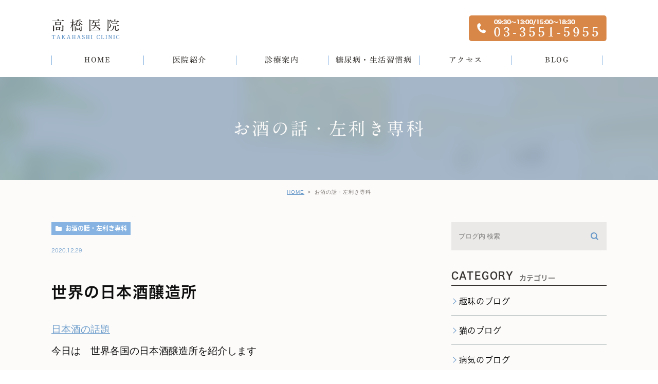

--- FILE ---
content_type: text/html; charset=UTF-8
request_url: https://hatchobori.jp/blog/27703
body_size: 13020
content:
<!DOCTYPE html>
<html lang="ja">
	<head>
		<meta charset="UTF-8">
		<meta name="author" content="高橋医院">
		<meta name="viewport" content="width=device-width, initial-scale=1, maximum-scale=1, minimum-scale1, user-scalable=no">
		<meta name="format-detection" content="telephone=no">
		<title>世界の日本酒醸造所 | 高橋医院</title>
		<link rel="stylesheet" href="https://hatchobori.jp/wp-content/themes/genova_tpl/style.css">
		<link rel="stylesheet" type="text/css" href="https://hatchobori.jp/wp-content/themes/genova_tpl/css/cssreset-min.css">
		<link rel="stylesheet" type="text/css" href="https://hatchobori.jp/wp-content/themes/genova_tpl/css/content.css">
		<script type="text/javascript" src="https://s3-ap-northeast-1.amazonaws.com/webfont.plimo.com/accessor/script/typesquare.js?2Ttpg6KeLnE%3D" charset="utf-8"></script>
		<!--<link rel="shortcut icon" href="https://hatchobori.jp/wp-content/themes/genova_tpl/img/favicon.ico" type="image/x-icon"/>-->

		<!--[if lt IE 9]>
		<script src="http://html5shim.googlecode.com/svn/trunk/html5.js"></script>
		<![endif]-->
		
<!-- All in One SEO Pack 2.4.4.1 by Michael Torbert of Semper Fi Web Design[284,307] -->
<link rel="canonical" href="https://hatchobori.jp/blog/27703" />
<!-- /all in one seo pack -->
<link rel='dns-prefetch' href='//s.w.org' />
<link rel="alternate" type="application/rss+xml" title="高橋医院 &raquo; 世界の日本酒醸造所 のコメントのフィード" href="https://hatchobori.jp/blog/27703/feed/" />
		<script type="text/javascript">
			window._wpemojiSettings = {"baseUrl":"https:\/\/s.w.org\/images\/core\/emoji\/11\/72x72\/","ext":".png","svgUrl":"https:\/\/s.w.org\/images\/core\/emoji\/11\/svg\/","svgExt":".svg","source":{"concatemoji":"https:\/\/hatchobori.jp\/wp-includes\/js\/wp-emoji-release.min.js?ver=4.9.28"}};
			!function(e,a,t){var n,r,o,i=a.createElement("canvas"),p=i.getContext&&i.getContext("2d");function s(e,t){var a=String.fromCharCode;p.clearRect(0,0,i.width,i.height),p.fillText(a.apply(this,e),0,0);e=i.toDataURL();return p.clearRect(0,0,i.width,i.height),p.fillText(a.apply(this,t),0,0),e===i.toDataURL()}function c(e){var t=a.createElement("script");t.src=e,t.defer=t.type="text/javascript",a.getElementsByTagName("head")[0].appendChild(t)}for(o=Array("flag","emoji"),t.supports={everything:!0,everythingExceptFlag:!0},r=0;r<o.length;r++)t.supports[o[r]]=function(e){if(!p||!p.fillText)return!1;switch(p.textBaseline="top",p.font="600 32px Arial",e){case"flag":return s([55356,56826,55356,56819],[55356,56826,8203,55356,56819])?!1:!s([55356,57332,56128,56423,56128,56418,56128,56421,56128,56430,56128,56423,56128,56447],[55356,57332,8203,56128,56423,8203,56128,56418,8203,56128,56421,8203,56128,56430,8203,56128,56423,8203,56128,56447]);case"emoji":return!s([55358,56760,9792,65039],[55358,56760,8203,9792,65039])}return!1}(o[r]),t.supports.everything=t.supports.everything&&t.supports[o[r]],"flag"!==o[r]&&(t.supports.everythingExceptFlag=t.supports.everythingExceptFlag&&t.supports[o[r]]);t.supports.everythingExceptFlag=t.supports.everythingExceptFlag&&!t.supports.flag,t.DOMReady=!1,t.readyCallback=function(){t.DOMReady=!0},t.supports.everything||(n=function(){t.readyCallback()},a.addEventListener?(a.addEventListener("DOMContentLoaded",n,!1),e.addEventListener("load",n,!1)):(e.attachEvent("onload",n),a.attachEvent("onreadystatechange",function(){"complete"===a.readyState&&t.readyCallback()})),(n=t.source||{}).concatemoji?c(n.concatemoji):n.wpemoji&&n.twemoji&&(c(n.twemoji),c(n.wpemoji)))}(window,document,window._wpemojiSettings);
		</script>
		<style type="text/css">
img.wp-smiley,
img.emoji {
	display: inline !important;
	border: none !important;
	box-shadow: none !important;
	height: 1em !important;
	width: 1em !important;
	margin: 0 .07em !important;
	vertical-align: -0.1em !important;
	background: none !important;
	padding: 0 !important;
}
</style>
<link rel='stylesheet' id='contact-form-7-css'  href='https://hatchobori.jp/wp-content/plugins/contact-form-7/includes/css/styles.css?ver=4.9.2' type='text/css' media='all' />
<link rel='stylesheet' id='contact-form-7-confirm-css'  href='https://hatchobori.jp/wp-content/plugins/contact-form-7-add-confirm/includes/css/styles.css?ver=5.1' type='text/css' media='all' />
<link rel='stylesheet' id='wpfront-scroll-top-css'  href='https://hatchobori.jp/wp-content/plugins/wpfront-scroll-top/css/wpfront-scroll-top.min.css?ver=1.6.1' type='text/css' media='all' />
<script type='text/javascript' src='https://hatchobori.jp/wp-includes/js/jquery/jquery.js?ver=1.12.4'></script>
<script type='text/javascript' src='https://hatchobori.jp/wp-includes/js/jquery/jquery-migrate.min.js?ver=1.4.1'></script>
<link rel='https://api.w.org/' href='https://hatchobori.jp/wp-json/' />
<link rel="EditURI" type="application/rsd+xml" title="RSD" href="https://hatchobori.jp/xmlrpc.php?rsd" />
<link rel="wlwmanifest" type="application/wlwmanifest+xml" href="https://hatchobori.jp/wp-includes/wlwmanifest.xml" /> 
<link rel='prev' title='日本酒を世界酒に' href='https://hatchobori.jp/blog/27692' />
<link rel='next' title='日本人が外国で造る日本酒' href='https://hatchobori.jp/blog/27716' />
<meta name="generator" content="WordPress 4.9.28" />
<link rel='shortlink' href='https://hatchobori.jp/?p=27703' />
<link rel="alternate" type="application/json+oembed" href="https://hatchobori.jp/wp-json/oembed/1.0/embed?url=https%3A%2F%2Fhatchobori.jp%2Fblog%2F27703" />
<link rel="alternate" type="text/xml+oembed" href="https://hatchobori.jp/wp-json/oembed/1.0/embed?url=https%3A%2F%2Fhatchobori.jp%2Fblog%2F27703&#038;format=xml" />
<style>
	#wpadminbar, #adminmenuwrap {
		background: #3d3d3d;
	}
	#wpadminbar #wp-admin-bar-wp-logo>.ab-item .ab-icon {
		width: 54px;
	}
	#wpadminbar #wp-admin-bar-wp-logo > .ab-item .ab-icon::before {
		display: inline-block;
		content: '';
		width: 54px;
		height: 20px;
		background: url(https://hatchobori.jp/wp-content/themes/genova_tpl/img/logo.png) 50% 50% no-repeat;
		background-size: 100%;
		margin-left: 6px;
	}
	#wpadminbar #adminbarsearch:before, #wpadminbar .ab-icon:before, #wpadminbar .ab-item:before{
		color: rgb(97, 97, 97);
	}
	#wpadminbar .ab-empty-item, #wpadminbar a.ab-item, #wpadminbar>#wp-toolbar span.ab-label, #wpadminbar>#wp-toolbar span.noticon {
		color: rgb(97, 97, 97);
	}
	#wpadminbar, #adminmenuwrap {
		background:#fff!important;box-shadow:0px 1px 5px 1px rgba(0,0,0,.3);
	}
	#adminmenu, #adminmenu .wp-submenu, #adminmenuback, #adminmenuwrap {
		background:#fff;
	}
	#adminmenu, #adminmenu .wp-submenu, #adminmenuback, #adminmenuwrap{
		background:#fff;
	}
	#adminmenu div.wp-menu-name {
		color: rgb(97, 97, 97);
	}
	#adminmenu div.wp-menu-image:before {
		color: rgb(97, 97, 97);
	}
	#adminmenu .wp-has-current-submenu .wp-submenu, #adminmenu .wp-has-current-submenu .wp-submenu.sub-open, #adminmenu .wp-has-current-submenu.opensub .wp-submenu, #adminmenu a.wp-has-current-submenu:focus+.wp-submenu, .no-js li.wp-has-current-submenu:hover .wp-submenu {
		background: #fff;
		color: rgb(97, 97, 97);
	}
	#adminmenu .wp-submenu a {
		color: rgb(97, 97, 97);
	}
	#adminmenu .opensub .wp-submenu li.current a, #adminmenu .wp-submenu li.current, #adminmenu .wp-submenu li.current a, #adminmenu .wp-submenu li.current a:focus, #adminmenu .wp-submenu li.current a:hover, #adminmenu a.wp-has-current-submenu:focus+.wp-submenu li.current a {
		color: rgb(97, 97, 97);
	}
	#adminmenu .wp-has-current-submenu .wp-submenu .wp-submenu-head, #adminmenu .wp-menu-arrow, #adminmenu .wp-menu-arrow div, #adminmenu li.current a.menu-top, #adminmenu li.wp-has-current-submenu a.wp-has-current-submenu, .folded #adminmenu li.current.menu-top, .folded #adminmenu li.wp-has-current-submenu {
		background: #6eba32;
	}
	#adminmenu li.wp-has-current-submenu a.wp-has-current-submenu div.wp-menu-name {
		color: #fff;
	}
	#adminmenu li.menu-top:hover div.wp-menu-name, #adminmenu li.opensub>a.menu-top div.wp-menu-name, #adminmenu li>a.menu-top:focus div.wp-menu-name {
		color: #fff;
	}
	#wp-admin-bar-wp-logo-default {
		display: none;
	}
	#wp-admin-bar-wp-logo {
		pointer-events: none;
	}
body.no-customize-support #wpfooter, body.no-customize-support #wp-version-message, body.no-customize-support #toplevel_page_edit-post_type-elementor_library, body.no-customize-support .update-nag, body.no-customize-support #contextual-help-link { 
       display:none!important; 
   }
</style>
		<script type="text/javascript" src="//js.rtoaster.jp/Rtoaster.js"></script>
		<script type="text/javascript">
			Rtoaster.init("RTA-02be-0947ce3f0d67");
			Rtoaster.track();
		</script>

    <!-- Google tag (gtag.js) -->
<script async src="https://www.googletagmanager.com/gtag/js?id=UA-131312105-1&id=G-H7VQ9PP0TT"></script>
<script>
  window.dataLayer = window.dataLayer || [];
  function gtag(){dataLayer.push(arguments);}
  gtag('js', new Date());

  gtag('config', 'UA-131312105-1');
  gtag('config', 'G-H7VQ9PP0TT');
</script>


	</head>
	<body class="post-template-default single single-post postid-27703 single-format-standard elementor-default">
		<div id="wrapper">
			<!-- ▼header -->
			<div id="header">
				<div class="wrap container clearfix">
					<h1><a href="https://hatchobori.jp/"><img src="https://hatchobori.jp/wp-content/themes/genova_tpl/img/logo.png" alt="高橋医院 TAKAHASHI CLINIC"></a></h1>
					<div class="right clearfix">
						<img class="right_right" src="https://hatchobori.jp/wp-content/themes/genova_tpl/img/header_tel.png" alt="09:30～13:00/15:00～18:30 03-3551-5955">
						<!--<div class="right_right">
                            <a href="/contact" target="_blank" class="btnInq">
                                <img src="https://hatchobori.jp/wp-content/themes/genova_tpl/img/header_mail.png" alt="WEB予約 >"></a>
                        </div>-->
					</div>
                    <div class="toggleMenu"><a class="menu-trigger" href="#"><span></span><span></span><span></span></a></div>
				</div>
				<div class="header_menu">
                    <div class="container">
                        <ul class="g_nav clearfix">
                            <li><a href="/"><span>HOME</span></a></li>
                            <li><span><span>医院紹介</span></span>
                                <dl>
                                    <dt>医院紹介</dt>
                                    <dd>
                                        <ul>
                                            <li><a href="/clinic/#greeting">院長紹介</a></li>
                                            <li><a href="/guide/#first">初めての方へ</a></li>
                                            <li><a href="/english/">English</a></li>
                                        </ul>
                                    </dd>
                                </dl>
                            </li>
                            <li><span><span>診療案内</span></span>
                                <dl>
                                    <dt>診療案内</dt>
                                    <dd>
                                        <ul>
                                            <li><a href="/thyroid/">甲状腺疾患</a></li>
                                            <li><a href="/liver_ailment/">肝臓病</a></li>
											<li><a href="/fat/">肥満</a></li>
                                        </ul>
                                    </dd>
                                </dl>
                            </li>
                            <li><span><span>糖尿病・生活習慣病</span></span>
                                <dl>
                                    <dt>糖尿病・生活習慣病</dt>
                                    <dd>
                                        <ul>
                                            <li><a href="/diabetes/">糖尿病</a></li>
                                            <li><a href="/lifestyle_disease/">生活習慣病について</a></li>
                                            <li><a href="/woman/">女性と生活習慣病</a></li>
                                            <li><a href="/check/">健診後の治療について</a></li>
                                        </ul>
                                    </dd>
                                </dl>
                            </li>
                            <li><a href="/clinic/#time"><span>アクセス</span></a></li>
                            <li><span><span>BLOG</span></span>
                                <dl>
                                    <dt>BLOG</dt>
                                    <dd>
                                        <ul>
                                            <li><a href="/blog/disease">病気</a></li>
                                            <li><a href="/blog/hobby">趣味</a></li>
                                            <li><a href="/blog/cat">猫</a></li>
                                        </ul>
                                    </dd>
                                </dl>
                            </li>
                        </ul>
                    </div>
                </div>
                <!--<div class="gnav">
					<div class="container">
						<div class="menu-g_nav-container"><ul id="menu-g_nav" class="menu"><li id="menu-item-19" class="menu-item menu-item-type-custom menu-item-object-custom menu-item-19"><a href="/">HOME</a></li>
<li id="menu-item-20" class="current-menu-parent menu-item menu-item-type-custom menu-item-object-custom menu-item-has-children menu-item-20"><a>医院紹介</a>
<ul class="sub-menu">
	<li id="menu-item-102" class="menu-item menu-item-type-custom menu-item-object-custom menu-item-102"><a href="/clinic/#greeting">院長紹介</a></li>
	<li id="menu-item-104" class="menu-item menu-item-type-custom menu-item-object-custom menu-item-104"><a href="#">初診の方へ</a></li>
	<li id="menu-item-103" class="menu-item menu-item-type-custom menu-item-object-custom menu-item-103"><a href="/english/">English</a></li>
</ul>
</li>
<li id="menu-item-21" class="current-menu-parent menu-item menu-item-type-custom menu-item-object-custom menu-item-has-children menu-item-21"><a>診療案内</a>
<ul class="sub-menu">
	<li id="menu-item-23" class="menu-item menu-item-type-custom menu-item-object-custom menu-item-23"><a href="/thyroid/">甲状腺疾患</a></li>
	<li id="menu-item-24" class="menu-item menu-item-type-custom menu-item-object-custom menu-item-24"><a href="/liver_ailment/">肝臓病</a></li>
</ul>
</li>
<li id="menu-item-22" class="current-menu-parent menu-item menu-item-type-custom menu-item-object-custom menu-item-has-children menu-item-22"><a>生活習慣病</a>
<ul class="sub-menu">
	<li id="menu-item-105" class="menu-item menu-item-type-custom menu-item-object-custom menu-item-105"><a href="/diabetes/">糖尿病</a></li>
	<li id="menu-item-106" class="menu-item menu-item-type-custom menu-item-object-custom menu-item-106"><a href="/lifestyle_disease/">生活習慣病について</a></li>
	<li id="menu-item-107" class="menu-item menu-item-type-custom menu-item-object-custom menu-item-107"><a href="/woman/">女性と生活習慣病</a></li>
	<li id="menu-item-108" class="menu-item menu-item-type-custom menu-item-object-custom menu-item-108"><a href="/check/">健診後の治療について</a></li>
</ul>
</li>
<li id="menu-item-25" class="menu-item menu-item-type-custom menu-item-object-custom menu-item-25"><a href="/clinic/#time">アクセス</a></li>
<li id="menu-item-101" class="current-menu-parent menu-item menu-item-type-custom menu-item-object-custom menu-item-has-children menu-item-101"><a>BLOG</a>
<ul class="sub-menu">
	<li id="menu-item-109" class="menu-item menu-item-type-custom menu-item-object-custom menu-item-109"><a href="/blog/disease">病気</a></li>
	<li id="menu-item-110" class="menu-item menu-item-type-custom menu-item-object-custom menu-item-110"><a href="/blog/hobby">趣味</a></li>
	<li id="menu-item-111" class="menu-item menu-item-type-custom menu-item-object-custom menu-item-111"><a href="/blog/cat">猫</a></li>
</ul>
</li>
</ul></div>					</div>
				</div>-->
			</div>
			<!-- ▲header -->

			<div id="mainimage">
	<div class="under_mainimage">
		<div class="inner">
			<div class="container">
				<h2>
					お酒の話・左利き専科				</h2>
			</div>
		</div>
	</div>
</div>


<div id="bread">
<ul  class="clearfix">
		<li><a href="https://hatchobori.jp/">HOME</a></li>
		<li>
			お酒の話・左利き専科		</li>
	</ul>
</div>


<div id="blogDetail">
	<div class="container clearfix">
		<div id="posts">
						<div class="post">
				<div class="post-header">
					<ul class="post-meta clearfix">
						<li class="category">
							                            <a href="https://hatchobori.jp/blog/hobby/alcohol/">お酒の話・左利き専科</a>
						</li>
						<li class="date">2020.12.29 </li>
					</ul>
					<h2>世界の日本酒醸造所</h2>
				</div>
				<div class="post-content">
					<pre><span style="font-size: 14pt; font-family: helvetica, arial, sans-serif;"><a href="https://hatchobori.jp/blog/27692">日本酒の話題</a>
今日は　世界各国の日本酒醸造所を紹介します
</span>
<span style="color: #0000ff;"><strong><span style="font-size: 14pt; font-family: helvetica, arial, sans-serif;">＜ニューヨークで日本酒を造るアメリカ人＞</span></strong></span>

<span style="font-size: 14pt; font-family: helvetica, arial, sans-serif;">ニューヨークでは</span>
<span style="font-size: 14pt; font-family: helvetica, arial, sans-serif;">友人の結婚式で日本に来て
</span><span style="font-size: 14pt; font-family: helvetica, arial, sans-serif;">日本酒を飲んで美味しさにびっくりし</span>
<span style="font-size: 14pt; font-family: helvetica, arial, sans-serif;">それまでの仕事を辞めて
酒蔵を作ったアメリカ人の二人組がいます</span>

<span style="font-size: 14pt; font-family: helvetica, arial, sans-serif;">杜氏は元薬品開発者　経営者は元金融マンで</span>
<span style="font-size: 14pt; font-family: helvetica, arial, sans-serif;">それぞれの仕事を辞めて

2016年に自らの酒蔵</span>
<span style="color: #0000ff;"><strong><span style="font-size: 14pt; font-family: helvetica, arial, sans-serif;">クラフト酒　Brooklyn KURA 蔵</span></strong></span>
<span style="font-size: 14pt; font-family: helvetica, arial, sans-serif;">をオープンしました

<img class="alignnone wp-image-27704 size-full" src="https://hatchobori.jp/wp-content/uploads/2020/12/skm11.jpg" alt="Brooklyn KURAをオープンしたアメリカ人" width="960" height="720" srcset="https://hatchobori.jp/wp-content/uploads/2020/12/skm11.jpg 960w, https://hatchobori.jp/wp-content/uploads/2020/12/skm11-300x225.jpg 300w, https://hatchobori.jp/wp-content/uploads/2020/12/skm11-768x576.jpg 768w" sizes="(max-width: 960px) 100vw, 960px" /></span>

<span style="font-size: 14pt; font-family: helvetica, arial, sans-serif;"><span style="color: #ff00ff;"><strong>「日本の酒蔵で酒を飲むと　誰もが恋に落ちる」</strong></span>と</span>
<span style="font-size: 14pt; font-family: helvetica, arial, sans-serif;">彼等は日本酒の魅力を語ります
</span>

<span style="font-size: 14pt; font-family: helvetica, arial, sans-serif;">彼等が造る日本酒は</span>
<span style="font-size: 14pt; font-family: helvetica, arial, sans-serif;">米は　
カリフォルニア産のカルローズ米　アーカンソー州産の山田錦</span>
<span style="font-size: 14pt; font-family: helvetica, arial, sans-serif;">水は　北部のキャッツキル山地の水</span>
<span style="font-size: 14pt; font-family: helvetica, arial, sans-serif;">を用いていて</span>
<span style="font-size: 14pt; font-family: helvetica, arial, sans-serif;">麹と酵母は日本から取り寄せているそうです</span>

<span style="font-size: 14pt; font-family: helvetica, arial, sans-serif;">醸造機材　蒸し器　麹室などは　自分たちの手作りで</span>
<span style="font-size: 14pt; font-family: helvetica, arial, sans-serif;">前回ご紹介した久慈さんが</span>
<span style="font-size: 14pt; font-family: helvetica, arial, sans-serif;">アドバイザーとして色々な手助けをされているそうです

<img class="alignnone wp-image-27705 size-full" src="https://hatchobori.jp/wp-content/uploads/2020/12/skm11a.jpg" alt="久慈さんにアドバイスを受けるアメリカ人の杜氏" width="600" height="336" srcset="https://hatchobori.jp/wp-content/uploads/2020/12/skm11a.jpg 600w, https://hatchobori.jp/wp-content/uploads/2020/12/skm11a-300x168.jpg 300w" sizes="(max-width: 600px) 100vw, 600px" /></span>

<span style="color: #0000ff;"><strong><span style="font-size: 14pt; font-family: helvetica, arial, sans-serif;">ブルックリンの日本酒</span></strong></span>
<span style="font-size: 14pt; font-family: helvetica, arial, sans-serif;">なんだか格好が良いですね！

<img class="alignnone wp-image-27706 size-large" src="https://hatchobori.jp/wp-content/uploads/2020/12/skm12-1024x576.jpg" alt="ブルックリンの日本酒のボトル" width="1024" height="576" srcset="https://hatchobori.jp/wp-content/uploads/2020/12/skm12-1024x576.jpg 1024w, https://hatchobori.jp/wp-content/uploads/2020/12/skm12-300x169.jpg 300w, https://hatchobori.jp/wp-content/uploads/2020/12/skm12-768x432.jpg 768w, https://hatchobori.jp/wp-content/uploads/2020/12/skm12.jpg 1200w" sizes="(max-width: 1024px) 100vw, 1024px" /></span>

<span style="font-size: 14pt; font-family: helvetica, arial, sans-serif;">ニューヨーク産の日本酒は
柑橘系の爽やかな香りがするそうですが
</span>
<span style="font-size: 14pt; font-family: helvetica, arial, sans-serif;">彼等が目指しているのは
バーベキューに合う地酒だそうです

<img class="alignnone wp-image-27707 size-full" src="https://hatchobori.jp/wp-content/uploads/2020/12/skm13.jpg" alt="グラスに注がれたブルックリンの日本酒" width="960" height="720" srcset="https://hatchobori.jp/wp-content/uploads/2020/12/skm13.jpg 960w, https://hatchobori.jp/wp-content/uploads/2020/12/skm13-300x225.jpg 300w, https://hatchobori.jp/wp-content/uploads/2020/12/skm13-768x576.jpg 768w" sizes="(max-width: 960px) 100vw, 960px" /></span>

<span style="font-size: 14pt; font-family: helvetica, arial, sans-serif;">やっぱりアメリカはBBQですね！（笑）
</span>

<span style="color: #0000ff;"><strong><span style="font-size: 14pt; font-family: helvetica, arial, sans-serif;">＜サンフランシスコで大盛況の日本酒セミナー＞</span></strong></span>

<span style="font-size: 14pt; font-family: helvetica, arial, sans-serif;">一方　西海岸のサンフランシスコでは</span>
<span style="font-size: 14pt; font-family: helvetica, arial, sans-serif;"><span style="color: #0000ff;"><strong>日本酒を造るセミナー</strong></span>が大反響で
</span>
<span style="font-size: 14pt; font-family: helvetica, arial, sans-serif;">2000人以上の受講者がつめかけて</span>
<span style="font-size: 14pt; font-family: helvetica, arial, sans-serif;">数日間の集中講座を受講しているそうです

<img class="alignnone wp-image-27710 size-full" src="https://hatchobori.jp/wp-content/uploads/2020/12/skm16.jpg" alt="日本酒を造るセミナーの様子" width="960" height="718" srcset="https://hatchobori.jp/wp-content/uploads/2020/12/skm16.jpg 960w, https://hatchobori.jp/wp-content/uploads/2020/12/skm16-300x224.jpg 300w, https://hatchobori.jp/wp-content/uploads/2020/12/skm16-768x574.jpg 768w" sizes="(max-width: 960px) 100vw, 960px" /></span>

<span style="color: #008000;"><strong><span style="font-size: 14pt; font-family: helvetica, arial, sans-serif;">化学者　エンジニア　金融マンなどが転職を志していて</span></strong></span>
<span style="color: #008000;"><strong><span style="font-size: 14pt; font-family: helvetica, arial, sans-serif;">南米からの受講者もいて</span></strong></span>
<span style="color: #008000;"><strong><span style="font-size: 14pt; font-family: helvetica, arial, sans-serif;">世界中で日本酒を造りたいという人が
毎年増えているとのこと</span></strong></span>

<span style="font-size: 14pt; font-family: helvetica, arial, sans-serif;">SAKE　そんなに人気なのですね！</span>
<span style="font-size: 14pt; font-family: helvetica, arial, sans-serif;">びっくりしました
</span>

<span style="color: #0000ff;"><strong><span style="font-size: 14pt; font-family: helvetica, arial, sans-serif;">＜ロンドンの日本酒醸造所　Kanpai＞</span></strong></span>

<span style="font-size: 14pt; font-family: helvetica, arial, sans-serif;">ロンドンでは　40歳代のイギリス人夫婦が</span>
<span style="font-size: 14pt; font-family: helvetica, arial, sans-serif;">自分たちのガレージSAKE醸造所の
<span style="color: #0000ff;"><strong>KANPAI</strong> </span>を開かれています

<img class="alignnone wp-image-27711 size-full" src="https://hatchobori.jp/wp-content/uploads/2020/12/skm14a.jpg" alt="KANPAIの看板" width="600" height="480" srcset="https://hatchobori.jp/wp-content/uploads/2020/12/skm14a.jpg 600w, https://hatchobori.jp/wp-content/uploads/2020/12/skm14a-300x240.jpg 300w" sizes="(max-width: 600px) 100vw, 600px" /></span>

<span style="font-size: 14pt; font-family: helvetica, arial, sans-serif;">彼等は　20代でニューヨーク暮らしをしていた頃や</span>
<span style="font-size: 14pt; font-family: helvetica, arial, sans-serif;">ロンドンに戻ってから</span>
<span style="font-size: 14pt; font-family: helvetica, arial, sans-serif;">日本料理店で日本酒のおいしさに気がついたそうで</span>
<span style="font-size: 14pt; font-family: helvetica, arial, sans-serif;">日本にも何回も訪れて　各地の醸造所で学んだそうです

<img class="alignnone wp-image-27708 size-full" src="https://hatchobori.jp/wp-content/uploads/2020/12/skm14.jpg" alt="日本酒を造るイギリス人夫婦" width="960" height="720" srcset="https://hatchobori.jp/wp-content/uploads/2020/12/skm14.jpg 960w, https://hatchobori.jp/wp-content/uploads/2020/12/skm14-300x225.jpg 300w, https://hatchobori.jp/wp-content/uploads/2020/12/skm14-768x576.jpg 768w" sizes="(max-width: 960px) 100vw, 960px" /></span>

<span style="font-size: 14pt; font-family: helvetica, arial, sans-serif;">そして　銀行員を辞めて</span>
<span style="font-size: 14pt; font-family: helvetica, arial, sans-serif;">ロンドンの自宅のガレージで醸造所を始めました</span>
<span style="font-size: 14pt; font-family: helvetica, arial, sans-serif;">資金はクラウド　ファウンディングで集めたそうです</span>


<span style="font-size: 14pt; font-family: helvetica, arial, sans-serif;">いや～　スゴイですね</span>
<span style="font-size: 14pt; font-family: helvetica, arial, sans-serif;">ニューヨークの彼等といい　ロンドンのご夫婦といい
</span>
<span style="color: #ff6600;"><strong><span style="font-size: 14pt; font-family: helvetica, arial, sans-serif;">それまでの仕事を辞めて</span></strong></span>
<span style="color: #ff6600;"><strong><span style="font-size: 14pt; font-family: helvetica, arial, sans-serif;">いちから自分たちの手作りでスタートするのが凄い！</span></strong></span>

<span style="font-size: 14pt; font-family: helvetica, arial, sans-serif;">日本酒って　そんなに魅力的なのですね！

書き手は日本酒も好きですが
仕事を辞めてまで日本酒を造ろうとする
そんな彼等のエネルギーには圧倒されます（苦笑）
</span>

<span style="font-size: 14pt; font-family: helvetica, arial, sans-serif;">で　ロンドンでは
米はアメリカから酒米を輸入していて</span>
<span style="font-size: 14pt; font-family: helvetica, arial, sans-serif;">醸造設備は</span>
<span style="font-size: 14pt; font-family: helvetica, arial, sans-serif;">ビールやワインの酒造機器を
代用したり改造したりしながら整えたそうです</span>

<span style="color: #008000;"><strong><span style="font-size: 14pt; font-family: helvetica, arial, sans-serif;">日本で生まれた日本酒の伝統を重んじ
その伝統技術を培いながらも</span></strong></span>
<span style="font-size: 14pt; font-family: helvetica, arial, sans-serif;"><span style="color: #008000;"><strong>自分たちで工夫しながら現代的なひねりを加えている</strong></span>

と</span><span style="font-size: 14pt; font-family: helvetica, arial, sans-serif;">ご夫婦は語られます

<img class="alignnone wp-image-27709 size-full" src="https://hatchobori.jp/wp-content/uploads/2020/12/skm15.jpg" alt="自分たちで作った酒造機器の前に立つご夫妻" width="960" height="720" srcset="https://hatchobori.jp/wp-content/uploads/2020/12/skm15.jpg 960w, https://hatchobori.jp/wp-content/uploads/2020/12/skm15-300x225.jpg 300w, https://hatchobori.jp/wp-content/uploads/2020/12/skm15-768x576.jpg 768w" sizes="(max-width: 960px) 100vw, 960px" /></span>

<span style="font-size: 14pt; font-family: helvetica, arial, sans-serif;">面白いのが
日本酒造りのポイントのひとつの水です</span>

<span style="color: #3366ff;"><strong><span style="font-size: 14pt; font-family: helvetica, arial, sans-serif;">使用するロンドンの水は　日本にないほどの硬水で</span></strong></span>
<span style="color: #3366ff;"><strong><span style="font-size: 14pt; font-family: helvetica, arial, sans-serif;">酵母は栄養素となるミネラル分をより多く含む硬水を好むので</span></strong></span>
<span style="color: #3366ff;"><strong><span style="font-size: 14pt; font-family: helvetica, arial, sans-serif;">興奮したかのように早く発酵するそうです</span></strong></span>

<span style="font-size: 14pt; font-family: helvetica, arial, sans-serif;">だから　温度や発酵時間などの他の手段で発酵を調整し</span>
<span style="font-size: 14pt; font-family: helvetica, arial, sans-serif;">低温で長時間　発酵させて吟醸に近いスタイルにしているとか</span>

<span style="font-size: 14pt; font-family: helvetica, arial, sans-serif;"><a href="https://hatchobori.jp/blog/6302">日本の酒どころで硬水</a>といえば　灘が有名ですが</span>
<span style="font-size: 14pt; font-family: helvetica, arial, sans-serif;">灘の生一本のような
切れ味の良い日本酒ができるのかな？</span>

<span style="font-size: 14pt; font-family: helvetica, arial, sans-serif;">
でも　彼等が造る日本酒は　日本とは違ったスタイルだそうで</span>
<span style="font-size: 14pt; font-family: helvetica, arial, sans-serif;">イギリスでは
辛口のドライスタイル濁り酒が人気で</span><span style="font-size: 14pt; font-family: helvetica, arial, sans-serif;">だとか

</span></pre>
<p><img class="alignnone wp-image-27712 size-full" src="https://hatchobori.jp/wp-content/uploads/2020/12/skm17.jpg" alt="KANPAIで醸造された濁り酒" width="668" height="1000" srcset="https://hatchobori.jp/wp-content/uploads/2020/12/skm17.jpg 668w, https://hatchobori.jp/wp-content/uploads/2020/12/skm17-200x300.jpg 200w" sizes="(max-width: 668px) 100vw, 668px" /></p>
<pre><span style="font-size: 14pt; font-family: helvetica, arial, sans-serif;">外観からベイリーズを想像して飲んで</span>
<span style="font-size: 14pt; font-family: helvetica, arial, sans-serif;">意外な味わいに驚いて気に入る人が多いそうです！</span>

<span style="color: #008000;"><strong><span style="font-size: 14pt; font-family: helvetica, arial, sans-serif;">日本酒への探究心は決して尽きることはなく</span></strong></span>
<span style="color: #008000;"><strong><span style="font-size: 14pt; font-family: helvetica, arial, sans-serif;">日本の酒蔵が日夜努力しているように</span></strong></span>
<span style="font-size: 14pt; font-family: helvetica, arial, sans-serif;"><span style="color: #008000;"><strong>自分たちも励めば　常により良くなれる　</strong></span>
と熱く語られているとか
</span>

<span style="font-size: 14pt; font-family: helvetica, arial, sans-serif;">彼等が自分たちの日本酒を宣伝するときには</span>
<span style="color: #ff6600;"><strong><span style="font-size: 14pt; font-family: helvetica, arial, sans-serif;">「ビールのように造られ　ワインのように楽しめる」</span></strong></span>
<span style="font-size: 14pt; font-family: helvetica, arial, sans-serif;">とアピールしているそうです

なるほど　上手いことを言います（笑）</span>

<span style="font-size: 14pt; font-family: helvetica, arial, sans-serif;">多くのイギリス人が
日本酒は強い蒸留酒だと勘違いしているけれど</span>
<span style="font-size: 14pt; font-family: helvetica, arial, sans-serif;">ワインよりも　かなり簡単に料理と組み合わせることができ</span>
<span style="font-size: 14pt; font-family: helvetica, arial, sans-serif;">食べ物と対立することがない</span>

<span style="color: #3366ff;"><strong><span style="font-size: 14pt; font-family: helvetica, arial, sans-serif;">ワインと食べ物との組み合わせで失敗することは多いが</span></strong></span>
<span style="color: #3366ff;"><strong><span style="font-size: 14pt; font-family: helvetica, arial, sans-serif;">日本酒の場合はそうではないと</span></strong></span>
<span style="color: #3366ff;"><strong><span style="font-size: 14pt; font-family: helvetica, arial, sans-serif;">食中酒としての日本酒の良さを強調しているそうです</span></strong></span>

<span style="font-size: 14pt; font-family: helvetica, arial, sans-serif;">そこがポイントのようですね</span>

<span style="color: #008000;"><strong><span style="font-size: 14pt; font-family: helvetica, arial, sans-serif;">ローストビーフと合う日本酒を造りたい</span></strong></span>
<span style="color: #008000;"><strong><span style="font-size: 14pt; font-family: helvetica, arial, sans-serif;">日本で自分たちがロンドンで造った日本酒を売りたい</span></strong></span>
<span style="font-size: 14pt; font-family: helvetica, arial, sans-serif;">
と夢を語る彼等の　日本人へのメッセージは</span>

<span style="color: #008000;"><strong><span style="font-size: 14pt; font-family: helvetica, arial, sans-serif;">素晴らしくてクールな仕事をしている</span></strong></span>
<span style="color: #008000;"><strong><span style="font-size: 14pt; font-family: helvetica, arial, sans-serif;">日本の地酒を造る酒職.たちを応援してください</span></strong></span>
<span style="color: #008000;"><strong><span style="font-size: 14pt; font-family: helvetica, arial, sans-serif;">そして　いつかロンドンに来て
私たちの日本酒をぜひ試してみてください</span></strong></span>

<span style="color: #ff6600;"><strong><span style="font-size: 14pt; font-family: helvetica, arial, sans-serif;">日本人よ　自分たちの日本酒の良さを見直しなさい！</span></strong></span>
<span style="font-size: 14pt; font-family: helvetica, arial, sans-serif;">ということですね</span></pre>
					<div class="blog_bottom_box clearfix">
						<div class="blog_name"><span class="inner">高橋医院</span>
						</div>
					<div class="share_btn">
												<ul class="clearfix">
							<li><a  href="https://www.facebook.com/sharer/sharer.php?u=https%3A%2F%2Fhatchobori.jp%2Fblog%2F27703&t=%E4%B8%96%E7%95%8C%E3%81%AE%E6%97%A5%E6%9C%AC%E9%85%92%E9%86%B8%E9%80%A0%E6%89%80" target="_blank"><img src="/wp-content/themes/genova_tpl/img/share_icon01.png" alt="facebook"></a></li>
							<li><a  href="http://line.me/R/msg/text/?%E4%B8%96%E7%95%8C%E3%81%AE%E6%97%A5%E6%9C%AC%E9%85%92%E9%86%B8%E9%80%A0%E6%89%80 https%3A%2F%2Fhatchobori.jp%2Fblog%2F27703" target="_blank"><img src="/wp-content/themes/genova_tpl/img/share_icon02.png" alt="Line"></a></li>
							<li><a  href="https://twitter.com/intent/tweet?url=https%3A%2F%2Fhatchobori.jp%2Fblog%2F27703&text=%E4%B8%96%E7%95%8C%E3%81%AE%E6%97%A5%E6%9C%AC%E9%85%92%E9%86%B8%E9%80%A0%E6%89%80" target="_blank"><img src="/wp-content/themes/genova_tpl/img/share_icon03.png" alt="twitter"></a></li>
							<!--<li><a  href="https://plus.google.com/share?url=https%3A%2F%2Fhatchobori.jp%2Fblog%2F27703" target="_blank"><img src="/wp-content/themes/genova_tpl/img/share_icon04.png" alt="google"></a></li>-->
							
						</ul>
					</div>
					</div>
			
				</div>
			</div>
						

			<div class="navigation">
				<div class="prev">
					<a href="https://hatchobori.jp/blog/27692" rel="prev">PREV</a>				</div>
				<div class="next">
					<a href="https://hatchobori.jp/blog/27716" rel="next">NEXT</a>				</div>
			</div>
		</div>
		
		<div class="blogside">
	<div class="searchBox">
		<div class="widget widget_search">	<form role="search" method="get" id="searchform" class="searchform" action="https://hatchobori.jp/">
		<input value="" name="s" id="s" type="text" placeholder="ブログ内 検索">
		<input id="searchsubmit" value="検索" type="submit">
	</form></div>	</div>

	<div class="categoryBox">
		<h2>CATEGORY<span>カテゴリー</span></h2>
		<ul class="check_icon">
			<li>
            	<p>趣味のブログ</p>
				<ul>
						<li class="cat-item cat-item-15"><a href="https://hatchobori.jp/blog/hobby/stage/" >バレエ・演劇・映画</a>
</li>
	<li class="cat-item cat-item-16"><a href="https://hatchobori.jp/blog/hobby/musics/" >音楽</a>
</li>
	<li class="cat-item cat-item-17"><a href="https://hatchobori.jp/blog/hobby/art/" >絵画・芸術</a>
</li>
	<li class="cat-item cat-item-18"><a href="https://hatchobori.jp/blog/hobby/traditional-performing-art/" >能・文楽・歌舞伎</a>
</li>
	<li class="cat-item cat-item-19"><a href="https://hatchobori.jp/blog/hobby/sports/" >スポーツ</a>
</li>
	<li class="cat-item cat-item-77"><a href="https://hatchobori.jp/blog/hobby/rugby/" >ラグビー</a>
</li>
	<li class="cat-item cat-item-20"><a href="https://hatchobori.jp/blog/hobby/gourmet/" >グルメ</a>
</li>
	<li class="cat-item cat-item-21"><a href="https://hatchobori.jp/blog/hobby/alcohol/" >お酒の話・左利き専科</a>
</li>
	<li class="cat-item cat-item-22"><a href="https://hatchobori.jp/blog/hobby/view/" >世の中の景色</a>
</li>
	<li class="cat-item cat-item-85"><a href="https://hatchobori.jp/blog/hobby/covid19-and-sociaty/" >新型コロナウイルスと社会</a>
</li>
	<li class="cat-item cat-item-23"><a href="https://hatchobori.jp/blog/hobby/beautiful-scenery/" >世界の眺め</a>
</li>
	<li class="cat-item cat-item-24"><a href="https://hatchobori.jp/blog/hobby/desire-illogically/" >欲望と不条理</a>
</li>
	<li class="cat-item cat-item-81"><a href="https://hatchobori.jp/blog/hobby/philosophy/" >哲学</a>
</li>
	<li class="cat-item cat-item-25"><a href="https://hatchobori.jp/blog/hobby/literary-calendar/" >季節の歳時記</a>
</li>
	<li class="cat-item cat-item-26"><a href="https://hatchobori.jp/blog/hobby/interestingly/" >面白かったこと</a>
</li>
	<li class="cat-item cat-item-27"><a href="https://hatchobori.jp/blog/hobby/hatchobori/" >八丁堀界隈</a>
</li>
				</ul>
			</li>
            <li>
            	<p>猫のブログ</p>
				<ul>
						<li class="cat-item cat-item-11"><a href="https://hatchobori.jp/blog/cat/cattrivia/" >ネコ・トリビア</a>
</li>
	<li class="cat-item cat-item-12"><a href="https://hatchobori.jp/blog/cat/cats/" >ローズ・デイジー・楓</a>
</li>
				</ul>
			</li>
            <li>
            	<p>病気のブログ</p>
				<ul>
						<li class="cat-item cat-item-71"><a href="https://hatchobori.jp/blog/disease/health-check/" >健康診断でひっかかったら</a>
</li>
	<li class="cat-item cat-item-41"><a href="https://hatchobori.jp/blog/disease/meal-health/" >食事と健康</a>
</li>
	<li class="cat-item cat-item-68"><a href="https://hatchobori.jp/blog/disease/glucose-diet/" >糖質ダイエット・ダイエット比べ</a>
</li>
	<li class="cat-item cat-item-42"><a href="https://hatchobori.jp/blog/disease/nutritionscience/" >健康のための栄養学</a>
</li>
	<li class="cat-item cat-item-61"><a href="https://hatchobori.jp/blog/disease/alcohol-health/" >お酒と健康</a>
</li>
	<li class="cat-item cat-item-43"><a href="https://hatchobori.jp/blog/disease/obesity/" >肥満</a>
</li>
	<li class="cat-item cat-item-70"><a href="https://hatchobori.jp/blog/disease/lifestyle-disease-aiteriosclerosis/" >生活習慣病・動脈硬化</a>
</li>
	<li class="cat-item cat-item-44"><a href="https://hatchobori.jp/blog/disease/diabetes/" >糖尿病</a>
</li>
	<li class="cat-item cat-item-58"><a href="https://hatchobori.jp/blog/disease/hypertention/" >高血圧症</a>
</li>
	<li class="cat-item cat-item-59"><a href="https://hatchobori.jp/blog/disease/hyperlipidemia/" >脂質異常症</a>
</li>
	<li class="cat-item cat-item-60"><a href="https://hatchobori.jp/blog/disease/gaut/" >高尿酸血症・痛風</a>
</li>
	<li class="cat-item cat-item-45"><a href="https://hatchobori.jp/blog/disease/hepatic-disease/" >肝臓の病気</a>
</li>
	<li class="cat-item cat-item-87"><a href="https://hatchobori.jp/blog/disease/pancreas-disease/" >膵臓の病気</a>
</li>
	<li class="cat-item cat-item-57"><a href="https://hatchobori.jp/blog/disease/gastroenterology/" >胃腸の病気</a>
</li>
	<li class="cat-item cat-item-78"><a href="https://hatchobori.jp/blog/disease/neurology/" >脳神経の病気</a>
</li>
	<li class="cat-item cat-item-80"><a href="https://hatchobori.jp/blog/disease/heart-disease/" >心臓の病気</a>
</li>
	<li class="cat-item cat-item-75"><a href="https://hatchobori.jp/blog/disease/lung-disease/" >肺の病気</a>
</li>
	<li class="cat-item cat-item-46"><a href="https://hatchobori.jp/blog/disease/kidneydisease/" >腎臓の病気</a>
</li>
	<li class="cat-item cat-item-86"><a href="https://hatchobori.jp/blog/disease/sleep-apnea/" >睡眠時無呼吸症候群</a>
</li>
	<li class="cat-item cat-item-69"><a href="https://hatchobori.jp/blog/disease/muscle-bone/" >骨粗鬆症・サルコペニア</a>
</li>
	<li class="cat-item cat-item-62"><a href="https://hatchobori.jp/blog/disease/allergy/" >アレルギー・花粉症</a>
</li>
	<li class="cat-item cat-item-48"><a href="https://hatchobori.jp/blog/disease/influenza-common-cold/" >インフルエンザ・風邪</a>
</li>
	<li class="cat-item cat-item-65"><a href="https://hatchobori.jp/blog/disease/virus-infetion/" >風疹・麻疹・ヘルペス・おたふくかぜ</a>
</li>
	<li class="cat-item cat-item-84"><a href="https://hatchobori.jp/blog/disease/covid19/" >新型コロナウイルス</a>
</li>
	<li class="cat-item cat-item-89"><a href="https://hatchobori.jp/blog/disease/covid19-and-immunology/" >新型コロナウイルスと免疫反応</a>
</li>
	<li class="cat-item cat-item-66"><a href="https://hatchobori.jp/blog/disease/infectious-disease/" >その他の感染症</a>
</li>
	<li class="cat-item cat-item-67"><a href="https://hatchobori.jp/blog/disease/thyroid/" >甲状腺の病気</a>
</li>
	<li class="cat-item cat-item-49"><a href="https://hatchobori.jp/blog/disease/gynopathy/" >女性に多い病気</a>
</li>
	<li class="cat-item cat-item-47"><a href="https://hatchobori.jp/blog/disease/autonomicneuron/" >自律神経の病気</a>
</li>
	<li class="cat-item cat-item-79"><a href="https://hatchobori.jp/blog/disease/depression-and-stress/" >うつ病とストレス</a>
</li>
	<li class="cat-item cat-item-64"><a href="https://hatchobori.jp/blog/disease/sleep-disturbance/" >不眠症</a>
</li>
	<li class="cat-item cat-item-63"><a href="https://hatchobori.jp/blog/disease/smoking/" >タバコの害と禁煙治療</a>
</li>
	<li class="cat-item cat-item-50"><a href="https://hatchobori.jp/blog/disease/otherdiseases/" >その他の病気</a>
</li>
	<li class="cat-item cat-item-51"><a href="https://hatchobori.jp/blog/disease/humanbody/" >ヒトの体の仕組み</a>
<ul class='children'>
	<li class="cat-item cat-item-53"><a href="https://hatchobori.jp/blog/disease/humanbody/gene/" >遺伝子と染色体</a>
</li>
	<li class="cat-item cat-item-91"><a href="https://hatchobori.jp/blog/disease/humanbody/protein/" >タンパク質</a>
</li>
	<li class="cat-item cat-item-54"><a href="https://hatchobori.jp/blog/disease/humanbody/metabolism/" >代謝</a>
</li>
	<li class="cat-item cat-item-56"><a href="https://hatchobori.jp/blog/disease/humanbody/oxidative-stress/" >酸化ストレス</a>
</li>
	<li class="cat-item cat-item-74"><a href="https://hatchobori.jp/blog/disease/humanbody/chronic-inflamation/" >慢性炎症</a>
</li>
	<li class="cat-item cat-item-88"><a href="https://hatchobori.jp/blog/disease/humanbody/fibrosis/" >線維化</a>
</li>
	<li class="cat-item cat-item-55"><a href="https://hatchobori.jp/blog/disease/humanbody/aging/" >老化</a>
</li>
	<li class="cat-item cat-item-73"><a href="https://hatchobori.jp/blog/disease/humanbody/intes-flora/" >腸内細菌叢</a>
</li>
	<li class="cat-item cat-item-83"><a href="https://hatchobori.jp/blog/disease/humanbody/virus/" >ウイルスとヒト</a>
</li>
</ul>
</li>
	<li class="cat-item cat-item-52"><a href="https://hatchobori.jp/blog/disease/deliverer/" >診察室便り</a>
</li>
				</ul>
			</li>
		</ul>
	</div>

	<div class="recentBox">
		<h2>RECENT POSTS<span>最近の投稿</span></h2>
		<div class="widget widget_recent_entries">
	<ul>
				<li class="clearfix">
			<div class="recent_thumbnail">
				<a href="https://hatchobori.jp/blog/34639">
					<span>
												<img src="https://hatchobori.jp/wp-content/uploads/2026/01/50a67830ed01a4628e7176e751c94c3d.jpeg" alt="ミラーリング">
											</span>
				</a>
			</div>
			<div class="recent_title">
				<h3 class="ellipsis"><a href="https://hatchobori.jp/blog/34639">ミラーリング</a></h3>
				<p class="recent_date">2026.01.24</p>
			</div>
		</li>
				<li class="clearfix">
			<div class="recent_thumbnail">
				<a href="https://hatchobori.jp/blog/34603">
					<span>
												<img src="https://hatchobori.jp/wp-content/uploads/2025/12/8ae44bbe9c57a1046d7998b05cd971b7.jpeg" alt="ある冬の日">
											</span>
				</a>
			</div>
			<div class="recent_title">
				<h3 class="ellipsis"><a href="https://hatchobori.jp/blog/34603">ある冬の日</a></h3>
				<p class="recent_date">2026.01.17</p>
			</div>
		</li>
				<li class="clearfix">
			<div class="recent_thumbnail">
				<a href="https://hatchobori.jp/blog/34599">
					<span>
												<img src="https://hatchobori.jp/wp-content/uploads/2025/12/90143f54ca3abc07ac6bc02581b76754.jpeg" alt="動物病院で・・">
											</span>
				</a>
			</div>
			<div class="recent_title">
				<h3 class="ellipsis"><a href="https://hatchobori.jp/blog/34599">動物病院で・・</a></h3>
				<p class="recent_date">2026.01.10</p>
			</div>
		</li>
				<li class="clearfix">
			<div class="recent_thumbnail">
				<a href="https://hatchobori.jp/blog/34591">
					<span>
												<img src="https://hatchobori.jp/wp-content/uploads/2025/12/58957d8a8268874d6108d729bb231f05.jpeg" alt="あけましておめでとうございます">
											</span>
				</a>
			</div>
			<div class="recent_title">
				<h3 class="ellipsis"><a href="https://hatchobori.jp/blog/34591">あけましておめでとうございます</a></h3>
				<p class="recent_date">2026.01.03</p>
			</div>
		</li>
				<li class="clearfix">
			<div class="recent_thumbnail">
				<a href="https://hatchobori.jp/blog/34552">
					<span>
												<img src="https://hatchobori.jp/wp-content/uploads/2025/11/0bb4394e7fba3d4da8ee6f06208c133b.jpeg" alt="今年もお世話になりました">
											</span>
				</a>
			</div>
			<div class="recent_title">
				<h3 class="ellipsis"><a href="https://hatchobori.jp/blog/34552">今年もお世話になりました</a></h3>
				<p class="recent_date">2025.12.27</p>
			</div>
		</li>
				<li class="clearfix">
			<div class="recent_thumbnail">
				<a href="https://hatchobori.jp/blog/news/34566">
					<span>
												<img src="/wp-content/themes/genova_tpl/img/no_image.png" alt="年末年始のお知らせ">
											</span>
				</a>
			</div>
			<div class="recent_title">
				<h3 class="ellipsis"><a href="https://hatchobori.jp/blog/news/34566">年末年始のお知らせ</a></h3>
				<p class="recent_date">2025.12.24</p>
			</div>
		</li>
				<li class="clearfix">
			<div class="recent_thumbnail">
				<a href="https://hatchobori.jp/blog/34546">
					<span>
												<img src="https://hatchobori.jp/wp-content/uploads/2025/11/06a9e2edc3a6deb55c26d4b28d4d8cb5.jpeg" alt="珍しく・・">
											</span>
				</a>
			</div>
			<div class="recent_title">
				<h3 class="ellipsis"><a href="https://hatchobori.jp/blog/34546">珍しく・・</a></h3>
				<p class="recent_date">2025.12.20</p>
			</div>
		</li>
				<li class="clearfix">
			<div class="recent_thumbnail">
				<a href="https://hatchobori.jp/blog/34520">
					<span>
												<img src="https://hatchobori.jp/wp-content/uploads/2025/11/b11a56a8fa5605d4710e2509552ecb84.jpg" alt="とおりかかるたびに～">
											</span>
				</a>
			</div>
			<div class="recent_title">
				<h3 class="ellipsis"><a href="https://hatchobori.jp/blog/34520">とおりかかるたびに～</a></h3>
				<p class="recent_date">2025.12.13</p>
			</div>
		</li>
				<li class="clearfix">
			<div class="recent_thumbnail">
				<a href="https://hatchobori.jp/blog/34512">
					<span>
												<img src="https://hatchobori.jp/wp-content/uploads/2025/11/8ef438e50c2c80c2ab3a48d8255a6436.jpeg" alt="お昼間の過ごし方">
											</span>
				</a>
			</div>
			<div class="recent_title">
				<h3 class="ellipsis"><a href="https://hatchobori.jp/blog/34512">お昼間の過ごし方</a></h3>
				<p class="recent_date">2025.12.06</p>
			</div>
		</li>
				<li class="clearfix">
			<div class="recent_thumbnail">
				<a href="https://hatchobori.jp/blog/34505">
					<span>
												<img src="https://hatchobori.jp/wp-content/uploads/2025/10/f51bf31956d262780ae9484c1904773b.jpeg" alt="ここが好き">
											</span>
				</a>
			</div>
			<div class="recent_title">
				<h3 class="ellipsis"><a href="https://hatchobori.jp/blog/34505">ここが好き</a></h3>
				<p class="recent_date">2025.11.29</p>
			</div>
		</li>
			</ul>
</div>

	</div>

	<div class="tagBox">
		<h2>TAG<span>タグ</span></h2>
			</div>

	<div class="archiveBox">
		<h2>ARCHIVE<span>月別アーカイブ</span></h2>
		<ul class="accordion">
						<li>
				<p class="acv_open">2026年 (12)</p>
				<ul>
										<li><a href="https://hatchobori.jp/date/2026/01">2026年1月 (12)</a></li>
									</ul>
			</li>
			<li>
				<p>2025年 (157)</p>
				<ul class="hide">
										<li><a href="https://hatchobori.jp/date/2025/12">2025年12月 (13)</a></li>
										<li><a href="https://hatchobori.jp/date/2025/11">2025年11月 (13)</a></li>
										<li><a href="https://hatchobori.jp/date/2025/10">2025年10月 (13)</a></li>
										<li><a href="https://hatchobori.jp/date/2025/09">2025年9月 (14)</a></li>
										<li><a href="https://hatchobori.jp/date/2025/08">2025年8月 (13)</a></li>
										<li><a href="https://hatchobori.jp/date/2025/07">2025年7月 (15)</a></li>
										<li><a href="https://hatchobori.jp/date/2025/06">2025年6月 (12)</a></li>
										<li><a href="https://hatchobori.jp/date/2025/05">2025年5月 (14)</a></li>
										<li><a href="https://hatchobori.jp/date/2025/04">2025年4月 (13)</a></li>
										<li><a href="https://hatchobori.jp/date/2025/03">2025年3月 (13)</a></li>
										<li><a href="https://hatchobori.jp/date/2025/02">2025年2月 (12)</a></li>
										<li><a href="https://hatchobori.jp/date/2025/01">2025年1月 (12)</a></li>
									</ul>
			</li>
			<li>
				<p>2024年 (162)</p>
				<ul class="hide">
										<li><a href="https://hatchobori.jp/date/2024/12">2024年12月 (14)</a></li>
										<li><a href="https://hatchobori.jp/date/2024/11">2024年11月 (13)</a></li>
										<li><a href="https://hatchobori.jp/date/2024/10">2024年10月 (14)</a></li>
										<li><a href="https://hatchobori.jp/date/2024/09">2024年9月 (13)</a></li>
										<li><a href="https://hatchobori.jp/date/2024/08">2024年8月 (15)</a></li>
										<li><a href="https://hatchobori.jp/date/2024/07">2024年7月 (13)</a></li>
										<li><a href="https://hatchobori.jp/date/2024/06">2024年6月 (13)</a></li>
										<li><a href="https://hatchobori.jp/date/2024/05">2024年5月 (14)</a></li>
										<li><a href="https://hatchobori.jp/date/2024/04">2024年4月 (13)</a></li>
										<li><a href="https://hatchobori.jp/date/2024/03">2024年3月 (14)</a></li>
										<li><a href="https://hatchobori.jp/date/2024/02">2024年2月 (13)</a></li>
										<li><a href="https://hatchobori.jp/date/2024/01">2024年1月 (13)</a></li>
									</ul>
			</li>
			<li>
				<p>2023年 (159)</p>
				<ul class="hide">
										<li><a href="https://hatchobori.jp/date/2023/12">2023年12月 (14)</a></li>
										<li><a href="https://hatchobori.jp/date/2023/11">2023年11月 (13)</a></li>
										<li><a href="https://hatchobori.jp/date/2023/10">2023年10月 (14)</a></li>
										<li><a href="https://hatchobori.jp/date/2023/09">2023年9月 (13)</a></li>
										<li><a href="https://hatchobori.jp/date/2023/08">2023年8月 (15)</a></li>
										<li><a href="https://hatchobori.jp/date/2023/07">2023年7月 (13)</a></li>
										<li><a href="https://hatchobori.jp/date/2023/06">2023年6月 (13)</a></li>
										<li><a href="https://hatchobori.jp/date/2023/05">2023年5月 (12)</a></li>
										<li><a href="https://hatchobori.jp/date/2023/04">2023年4月 (13)</a></li>
										<li><a href="https://hatchobori.jp/date/2023/03">2023年3月 (14)</a></li>
										<li><a href="https://hatchobori.jp/date/2023/02">2023年2月 (11)</a></li>
										<li><a href="https://hatchobori.jp/date/2023/01">2023年1月 (14)</a></li>
									</ul>
			</li>
			<li>
				<p>2022年 (165)</p>
				<ul class="hide">
										<li><a href="https://hatchobori.jp/date/2022/12">2022年12月 (15)</a></li>
										<li><a href="https://hatchobori.jp/date/2022/11">2022年11月 (13)</a></li>
										<li><a href="https://hatchobori.jp/date/2022/10">2022年10月 (15)</a></li>
										<li><a href="https://hatchobori.jp/date/2022/09">2022年9月 (15)</a></li>
										<li><a href="https://hatchobori.jp/date/2022/08">2022年8月 (14)</a></li>
										<li><a href="https://hatchobori.jp/date/2022/07">2022年7月 (14)</a></li>
										<li><a href="https://hatchobori.jp/date/2022/06">2022年6月 (14)</a></li>
										<li><a href="https://hatchobori.jp/date/2022/05">2022年5月 (14)</a></li>
										<li><a href="https://hatchobori.jp/date/2022/04">2022年4月 (13)</a></li>
										<li><a href="https://hatchobori.jp/date/2022/03">2022年3月 (14)</a></li>
										<li><a href="https://hatchobori.jp/date/2022/02">2022年2月 (12)</a></li>
										<li><a href="https://hatchobori.jp/date/2022/01">2022年1月 (12)</a></li>
									</ul>
			</li>
			<li>
				<p>2021年 (285)</p>
				<ul class="hide">
										<li><a href="https://hatchobori.jp/date/2021/12">2021年12月 (13)</a></li>
										<li><a href="https://hatchobori.jp/date/2021/11">2021年11月 (21)</a></li>
										<li><a href="https://hatchobori.jp/date/2021/10">2021年10月 (29)</a></li>
										<li><a href="https://hatchobori.jp/date/2021/09">2021年9月 (18)</a></li>
										<li><a href="https://hatchobori.jp/date/2021/08">2021年8月 (22)</a></li>
										<li><a href="https://hatchobori.jp/date/2021/07">2021年7月 (22)</a></li>
										<li><a href="https://hatchobori.jp/date/2021/06">2021年6月 (19)</a></li>
										<li><a href="https://hatchobori.jp/date/2021/05">2021年5月 (21)</a></li>
										<li><a href="https://hatchobori.jp/date/2021/04">2021年4月 (27)</a></li>
										<li><a href="https://hatchobori.jp/date/2021/03">2021年3月 (32)</a></li>
										<li><a href="https://hatchobori.jp/date/2021/02">2021年2月 (29)</a></li>
										<li><a href="https://hatchobori.jp/date/2021/01">2021年1月 (32)</a></li>
									</ul>
			</li>
			<li>
				<p>2020年 (346)</p>
				<ul class="hide">
										<li><a href="https://hatchobori.jp/date/2020/12">2020年12月 (30)</a></li>
										<li><a href="https://hatchobori.jp/date/2020/11">2020年11月 (35)</a></li>
										<li><a href="https://hatchobori.jp/date/2020/10">2020年10月 (29)</a></li>
										<li><a href="https://hatchobori.jp/date/2020/09">2020年9月 (28)</a></li>
										<li><a href="https://hatchobori.jp/date/2020/08">2020年8月 (26)</a></li>
										<li><a href="https://hatchobori.jp/date/2020/07">2020年7月 (28)</a></li>
										<li><a href="https://hatchobori.jp/date/2020/06">2020年6月 (27)</a></li>
										<li><a href="https://hatchobori.jp/date/2020/05">2020年5月 (28)</a></li>
										<li><a href="https://hatchobori.jp/date/2020/04">2020年4月 (29)</a></li>
										<li><a href="https://hatchobori.jp/date/2020/03">2020年3月 (31)</a></li>
										<li><a href="https://hatchobori.jp/date/2020/02">2020年2月 (26)</a></li>
										<li><a href="https://hatchobori.jp/date/2020/01">2020年1月 (29)</a></li>
									</ul>
			</li>
			<li>
				<p>2019年 (329)</p>
				<ul class="hide">
										<li><a href="https://hatchobori.jp/date/2019/12">2019年12月 (28)</a></li>
										<li><a href="https://hatchobori.jp/date/2019/11">2019年11月 (27)</a></li>
										<li><a href="https://hatchobori.jp/date/2019/10">2019年10月 (29)</a></li>
										<li><a href="https://hatchobori.jp/date/2019/09">2019年9月 (27)</a></li>
										<li><a href="https://hatchobori.jp/date/2019/08">2019年8月 (27)</a></li>
										<li><a href="https://hatchobori.jp/date/2019/07">2019年7月 (28)</a></li>
										<li><a href="https://hatchobori.jp/date/2019/06">2019年6月 (26)</a></li>
										<li><a href="https://hatchobori.jp/date/2019/05">2019年5月 (28)</a></li>
										<li><a href="https://hatchobori.jp/date/2019/04">2019年4月 (29)</a></li>
										<li><a href="https://hatchobori.jp/date/2019/03">2019年3月 (28)</a></li>
										<li><a href="https://hatchobori.jp/date/2019/02">2019年2月 (26)</a></li>
										<li><a href="https://hatchobori.jp/date/2019/01">2019年1月 (26)</a></li>
									</ul>
			</li>
			<li>
				<p>2018年 (318)</p>
				<ul class="hide">
										<li><a href="https://hatchobori.jp/date/2018/12">2018年12月 (30)</a></li>
										<li><a href="https://hatchobori.jp/date/2018/11">2018年11月 (26)</a></li>
										<li><a href="https://hatchobori.jp/date/2018/10">2018年10月 (27)</a></li>
										<li><a href="https://hatchobori.jp/date/2018/09">2018年9月 (25)</a></li>
										<li><a href="https://hatchobori.jp/date/2018/08">2018年8月 (28)</a></li>
										<li><a href="https://hatchobori.jp/date/2018/07">2018年7月 (26)</a></li>
										<li><a href="https://hatchobori.jp/date/2018/06">2018年6月 (27)</a></li>
										<li><a href="https://hatchobori.jp/date/2018/05">2018年5月 (27)</a></li>
										<li><a href="https://hatchobori.jp/date/2018/04">2018年4月 (25)</a></li>
										<li><a href="https://hatchobori.jp/date/2018/03">2018年3月 (27)</a></li>
										<li><a href="https://hatchobori.jp/date/2018/02">2018年2月 (24)</a></li>
										<li><a href="https://hatchobori.jp/date/2018/01">2018年1月 (26)</a></li>
									</ul>
			</li>
			<li>
				<p>2017年 (313)</p>
				<ul class="hide">
										<li><a href="https://hatchobori.jp/date/2017/12">2017年12月 (28)</a></li>
										<li><a href="https://hatchobori.jp/date/2017/11">2017年11月 (26)</a></li>
										<li><a href="https://hatchobori.jp/date/2017/10">2017年10月 (26)</a></li>
										<li><a href="https://hatchobori.jp/date/2017/09">2017年9月 (26)</a></li>
										<li><a href="https://hatchobori.jp/date/2017/08">2017年8月 (27)</a></li>
										<li><a href="https://hatchobori.jp/date/2017/07">2017年7月 (26)</a></li>
										<li><a href="https://hatchobori.jp/date/2017/06">2017年6月 (26)</a></li>
										<li><a href="https://hatchobori.jp/date/2017/05">2017年5月 (27)</a></li>
										<li><a href="https://hatchobori.jp/date/2017/04">2017年4月 (25)</a></li>
										<li><a href="https://hatchobori.jp/date/2017/03">2017年3月 (27)</a></li>
										<li><a href="https://hatchobori.jp/date/2017/02">2017年2月 (24)</a></li>
										<li><a href="https://hatchobori.jp/date/2017/01">2017年1月 (25)</a></li>
									</ul>
			</li>
			<li>
				<p>2016年 (312)</p>
				<ul class="hide">
										<li><a href="https://hatchobori.jp/date/2016/12">2016年12月 (27)</a></li>
										<li><a href="https://hatchobori.jp/date/2016/11">2016年11月 (26)</a></li>
										<li><a href="https://hatchobori.jp/date/2016/10">2016年10月 (26)</a></li>
										<li><a href="https://hatchobori.jp/date/2016/09">2016年9月 (25)</a></li>
										<li><a href="https://hatchobori.jp/date/2016/08">2016年8月 (27)</a></li>
										<li><a href="https://hatchobori.jp/date/2016/07">2016年7月 (26)</a></li>
										<li><a href="https://hatchobori.jp/date/2016/06">2016年6月 (26)</a></li>
										<li><a href="https://hatchobori.jp/date/2016/05">2016年5月 (26)</a></li>
										<li><a href="https://hatchobori.jp/date/2016/04">2016年4月 (26)</a></li>
										<li><a href="https://hatchobori.jp/date/2016/03">2016年3月 (26)</a></li>
										<li><a href="https://hatchobori.jp/date/2016/02">2016年2月 (25)</a></li>
										<li><a href="https://hatchobori.jp/date/2016/01">2016年1月 (26)</a></li>
									</ul>
			</li>
			<li>
				<p>2015年 (309)</p>
				<ul class="hide">
										<li><a href="https://hatchobori.jp/date/2015/12">2015年12月 (27)</a></li>
										<li><a href="https://hatchobori.jp/date/2015/11">2015年11月 (25)</a></li>
										<li><a href="https://hatchobori.jp/date/2015/10">2015年10月 (26)</a></li>
										<li><a href="https://hatchobori.jp/date/2015/09">2015年9月 (20)</a></li>
										<li><a href="https://hatchobori.jp/date/2015/08">2015年8月 (26)</a></li>
										<li><a href="https://hatchobori.jp/date/2015/07">2015年7月 (28)</a></li>
										<li><a href="https://hatchobori.jp/date/2015/06">2015年6月 (26)</a></li>
										<li><a href="https://hatchobori.jp/date/2015/05">2015年5月 (26)</a></li>
										<li><a href="https://hatchobori.jp/date/2015/04">2015年4月 (26)</a></li>
										<li><a href="https://hatchobori.jp/date/2015/03">2015年3月 (26)</a></li>
										<li><a href="https://hatchobori.jp/date/2015/02">2015年2月 (26)</a></li>
										<li><a href="https://hatchobori.jp/date/2015/01">2015年1月 (27)</a></li>
									</ul>
			</li>
			<li>
				<p>2014年 (4)</p>
				<ul class="hide">
										<li><a href="https://hatchobori.jp/date/2014/12">2014年12月 (4)</a></li>
									</ul>
			</li>
		</ul>
	</div>			
</div>	</div>
</div>


	<div id="conBottom">
				<div class="contact_section">
					<div class="container">
						<p class="contact_tit">ご相談はお気軽に</p>
						<p class="txt">糖尿病・内分泌病、肝臓病・消化器病という2つの異なる分野の専門医が、患者さんにより良い医療を提供します</p>
                        <div class="contact_area">
							<div class="img_box">
								<ul>
									<li>
                                       <a href="tel:0335515955" class="btnTel" data-evt="コンテンツ下部">
                                          <img src="https://hatchobori.jp/wp-content/themes/genova_tpl/img/contact_tel.png" alt="03-3551-5955 時間 09:30～13:00/15:00～18:30 休診日 月曜午後・金曜午前・土曜・日曜・祝日" class="pc"><img src="https://hatchobori.jp/wp-content/themes/genova_tpl/img/contact_tel_sp.png" alt="03-3551-5955 時間 09:30～13:00/15:00～18:30 休診日 月曜午後・金曜午前・土曜・日曜・祝日" class="sp"></a>
									</li>
                                    <!--<li>
                                       <a href="/contact" target="_blank" class="btnInq">
                                          <img src="https://hatchobori.jp/wp-content/themes/genova_tpl/img/contact_mail.png" alt="何でもお気軽にご相談ください メールお問い合わせ" class="pc"><img src="https://hatchobori.jp/wp-content/themes/genova_tpl/img/contact_mail_sp.png" alt="何でもお気軽にご相談ください メールお問い合わせ" class="sp"></a>
									</li>-->
								</ul>
							</div>
                            <div class="txt_box">
								<div class="txt_box_inner">
                                    <p>住所　〒104-0032<br />東京都中央区八丁堀3-26-8  高橋ビル1階</p>
                                    <p>アクセス<br />八丁堀駅(東京メトロ日比谷線・JR京葉線)より徒歩1分<br />B3出口を出た交差点の右前<br />または　B2出口を出て左に向って約100m</p>
                                </div>
							</div>
						</div>
					</div>
				</div>
			</div>

            <div class="news_box">
                <div class="container">
					<div class="h2Wrap">
						<h2>新着情報</h2>
						<a href="/blog/news">一覧 &gt;</a>
					</div>
					<div class="inner">
						<div id="newsList">
		<dl>
		<dt>2025.12.24</dt>
		<dd><a href="https://hatchobori.jp/blog/news/34566">年末年始のお知らせ</a></dd>
	</dl>
		<dl>
		<dt>2025.09.30</dt>
		<dd><a href="https://hatchobori.jp/blog/news/34414">令和7年度インフルエンザワクチン・コロナワクチンのお知らせ</a></dd>
	</dl>
		<dl>
		<dt>2025.07.23</dt>
		<dd><a href="https://hatchobori.jp/blog/news/34261">夏休みのお知らせ</a></dd>
	</dl>
		<dl>
		<dt>2025.01.30</dt>
		<dd><a href="https://hatchobori.jp/blog/news/33853">花粉症はアレルギーなので、内科でも！</a></dd>
	</dl>
		<dl>
		<dt>2024.12.17</dt>
		<dd><a href="https://hatchobori.jp/blog/news/33705">冬休みのお知らせ</a></dd>
	</dl>
	</div>
					</div>
                </div>
		    </div>

			<!-- ▼footer -->
			<div id="footer">
				<div class="container">
                    <div class="footer_top clearfix">
                        <p class="footer_logo"><a href="/"><img src="https://hatchobori.jp/wp-content/themes/genova_tpl/img/footer_logo.png" alt="高橋医院 TAKAHASHI CLINIC"></a></p>
                        <div class="footer_column4">
                            <p>「左利き肝臓専門医ブログ」毎日更新しております。ぜひご覧ください</p>
                            <ul class="clearfix">
                                <li>
                                    <a href="/blog/disease">
                                        <img src="https://hatchobori.jp/wp-content/themes/genova_tpl/img/footerlinks_bnr01.png" alt="病気について DISEASE BLOG" class="pc"><img src="https://hatchobori.jp/wp-content/themes/genova_tpl/img/footerlinks_bnr01_sp.png" alt="病気について DISEASE BLOG" class="sp">
                                    </a>
                                </li>
                                <li>
                                    <a href="/blog/hobby">
                                        <img src="https://hatchobori.jp/wp-content/themes/genova_tpl/img/footerlinks_bnr02.png" alt="趣味ブログ HOBBY BLOG" class="pc"><img src="https://hatchobori.jp/wp-content/themes/genova_tpl/img/footerlinks_bnr02_sp.png" alt="趣味ブログ HOBBY BLOG" class="sp">
                                    </a>
                                </li>
                                <li>
                                    <a href="/blog/cat">
                                        <img src="https://hatchobori.jp/wp-content/themes/genova_tpl/img/footerlinks_bnr03.png" alt="猫さまの日々 CAT BLOG" class="pc"><img src="https://hatchobori.jp/wp-content/themes/genova_tpl/img/footerlinks_bnr03_sp.png" alt="猫さまの日々 CAT BLOG" class="sp">
                                    </a>
                                </li>
                                <!--<li>
                                    <a href="#">
                                        <img src="https://hatchobori.jp/wp-content/themes/genova_tpl/img/footerlinks_bnr04.png" alt="オンライン診療 ON LINE MEDICAL CARE" class="pc"><img src="https://hatchobori.jp/wp-content/themes/genova_tpl/img/footerlinks_bnr04_sp.png" alt="オンライン診療 ON LINE MEDICAL CARE" class="sp">
                                    </a>
                                </li>-->
                            </ul>
                        </div>
                    </div>

                    <div class="footer_bottom clearfix">
                        <div class="footer_navi">
                            <div class="navi_list">
                                <p class="navi_tit">CLINIC</p>
                                <ul>
                                    <li><a href="/">HOME</a></li>
                                    <li><a href="/clinic/">医院紹介</a></li>
                                    <li><a href="/clinic/#greeting">院長挨拶・スタッフ紹介</a></li>
                                    <li><a href="/clinic/#time">アクセス・診療時間</a></li>
                                    <li><a href="/english/">English</a></li>
                                    <li><a href="/sitemap/">サイトマップ</a></li>

                                </ul>
                            </div>
                            <div class="navi_list">
                                <p class="navi_tit">MENU</p>
                                <ul>
                                    <li><a href="/guide/">診療案内</a></li>
                                    <li><a href="/lifestyle_disease/">生活習慣病</a></li>
                                    <li><a href="/diabetes/">糖尿病</a></li>
                                    <li><a href="/woman/">女性と生活習慣病</a></li>
                                    <li><a href="/thyroid/">甲状腺疾患</a></li>
                                    <li><a href="/liver_ailment/">肝臓病</a></li>
                                    <li><a href="/check/">生活習慣病と健診について</a></li>
									<li><a href="/fat/">肥満</a></li>
                                </ul>
                            </div>
                        </div>

                        <div class="footer_links">
                            <p class="navi_tit">INFO</p>
                            <p class="footer_txt">〒104-0032<br />東京都中央区八丁堀3-26-8  高橋ビル1階</p>
                            <p class="footer_txt">八丁堀駅(東京メトロ日比谷線・JR京葉線)<br />より徒歩1分<br />B3出口を出た交差点の右前<br />または　B2出口を出て左に向って約100m</p>
                            <p class="footer_txt">診療時間<br />09:30-13:00 / 15:00-18:30<br />休診:月曜午後・金曜午前・土曜・日曜・祝日</p>
                        </div>
                    </div>

                    <p class="copyright">© 高橋医院</p>
                </div>

				<div class="fixed_box">
					<ul class="clearfix">
						<li>
							<a href="tel:0335515955" class="btnTel" data-evt="固定ボタン">
								<img class="pc" src="https://hatchobori.jp/wp-content/themes/genova_tpl/img/fixed_tel.png" alt="03-3551-5955"><img class="sp" src="https://hatchobori.jp/wp-content/themes/genova_tpl/img/fixed_tel_sp.png" alt="お電話">
							</a>
						</li>
                        <!--<li>
							<a href="/contact" target="_blank" class="btnInq">
								<img class="pc" src="https://hatchobori.jp/wp-content/themes/genova_tpl/img/fixed_mail.png" alt="メール"><img class="sp" src="https://hatchobori.jp/wp-content/themes/genova_tpl/img/fixed_mail_sp.png" alt="メール問い合わせ">
							</a>
						</li>-->
						<li class="sp">
							<a href="#wrapper"><img src="https://hatchobori.jp/wp-content/themes/genova_tpl/img/fixed_pagetop_sp.png" alt="pagetop"></a>
						</li>
					</ul>
				</div>
			</div>
			<!-- ▲footer -->
	            


    <div id="wpfront-scroll-top-container"><img src="/wp-content/themes/genova_tpl/img/page_top.png" alt="page top" /></div>
    <script type="text/javascript">function wpfront_scroll_top_init() {if(typeof wpfront_scroll_top == "function" && typeof jQuery !== "undefined") {wpfront_scroll_top({"scroll_offset":100,"button_width":0,"button_height":0,"button_opacity":1,"button_fade_duration":200,"scroll_duration":400,"location":1,"marginX":0,"marginY":0,"hide_iframe":false,"auto_hide":false,"auto_hide_after":2});} else {setTimeout(wpfront_scroll_top_init, 100);}}wpfront_scroll_top_init();</script><script type='text/javascript'>
/* <![CDATA[ */
var wpcf7 = {"apiSettings":{"root":"https:\/\/hatchobori.jp\/wp-json\/contact-form-7\/v1","namespace":"contact-form-7\/v1"},"recaptcha":{"messages":{"empty":"\u3042\u306a\u305f\u304c\u30ed\u30dc\u30c3\u30c8\u3067\u306f\u306a\u3044\u3053\u3068\u3092\u8a3c\u660e\u3057\u3066\u304f\u3060\u3055\u3044\u3002"}}};
/* ]]> */
</script>
<script type='text/javascript' src='https://hatchobori.jp/wp-content/plugins/contact-form-7/includes/js/scripts.js?ver=4.9.2'></script>
<script type='text/javascript' src='https://hatchobori.jp/wp-includes/js/jquery/jquery.form.min.js?ver=4.2.1'></script>
<script type='text/javascript' src='https://hatchobori.jp/wp-content/plugins/contact-form-7-add-confirm/includes/js/scripts.js?ver=5.1'></script>
<script type="text/javascript" src="https://hatchobori.jp/wp-content/plugins/wpfront-scroll-top/js/wpfront-scroll-top.min.js?ver=1.6.1" async="async" defer="defer"></script>
<script type='text/javascript' src='https://hatchobori.jp/wp-includes/js/wp-embed.min.js?ver=4.9.28'></script>
            </div>
		<!-- ▲wrapper -->
		<script src="https://ajax.googleapis.com/ajax/libs/jquery/1.8.3/jquery.min.js"></script>
        <script type="text/javascript" src="https://hatchobori.jp/wp-content/themes/genova_tpl/js/sp_nav.js"></script>
				<script type="text/javascript">
				Rtoaster.recommendNow("ai1q","ai2q","ai3q");
				</script>
	</body>
</html>